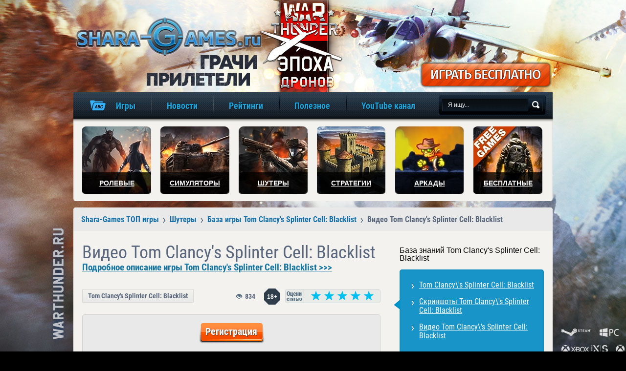

--- FILE ---
content_type: text/html
request_url: https://shara-games.ru/splinter_cell_blacklist/5936-video-tom-clancys-splinter-cell-blacklist.html
body_size: 14543
content:
<!DOCTYPE html>
<html>
<head>
        <title>Видео Tom Clancys Splinter Cell: Blacklist — обзор, трейлер, геймплей</title>
    <meta http-equiv="Content-Type" content="text/html; charset=windows-1251" />
    <meta name="description" content="Подборка видео по игре Tom Clancy's Splinter Cell: Blacklist" />        <meta property="og:title" content="Видео Tom Clancys Splinter Cell: Blacklist — обзор, трейлер, геймплей" />
        <meta property="og:type" content="website" />
        <meta property="og:url" content="https://shara-games.ru/splinter_cell_blacklist/5936-video-tom-clancys-splinter-cell-blacklist.html" />
        <meta property="og:image" content="https://shara-games.ru/templates/sharagames/images/logo.png" />
        <meta property="og:image:type" content="image/png" />
        <meta property="og:image:width" content="402" />
        <meta property="og:image:height" content="79" />
        <meta property="og:description" content="Подборка видео по игре Tom Clancy's Splinter Cell: Blacklist" />
        <meta property="og:locale" content="ru_RU" />
        <meta property="og:site_name" content="shara-games.ru" />
    <meta charset="utf-8" />
    <link rel="stylesheet" as="style" href="https://shara-games.ru/templates/sharagames/css/main.css">
	<link rel="stylesheet" as="style" href="https://shara-games.ru/templates/sharagames/css/media.css">
    <!--[if IE]> <link href="https://shara-games.ru/templates/sharagames/css/ie.css" rel="stylesheet" type="text/css"> <![endif]-->
    <meta name="viewport" content="width=device-width,initial-scale=1,maximum-scale=1,minimal-ui,user-scalable=no">
	<meta http-equiv="X-UA-Compatible" content="IE=edge" />
    <link rel="shortcut icon" type="image/x-icon" href="/favicon.ico">
    <script>
        (function(i,s,o,g,r,a,m){i['GoogleAnalyticsObject']=r;i[r]=i[r]||function(){
        (i[r].q=i[r].q||[]).push(arguments)},i[r].l=1*new Date();a=s.createElement(o),
        m=s.getElementsByTagName(o)[0];a.async=1;a.src=g;m.parentNode.insertBefore(a,m)
        })(window,document,'script','https://www.google-analytics.com/analytics.js','ga');
        ga('create', 'UA-21993370-1', 'auto');
        ga('send', 'pageview');
    </script>

    <!-- Global site tag (gtag.js) - Google Analytics -->
    <script async src="https://www.googletagmanager.com/gtag/js?id=UA-137964829-1"></script>
    <script>
        window.dataLayer = window.dataLayer || [];
        function gtag(){dataLayer.push(arguments);}
        gtag('js', new Date());

        gtag('config', 'UA-137964829-1');
    </script>
	<!--[if lte IE 10]>
        <script src="https://cdnjs.cloudflare.com/ajax/libs/flexibility/2.0.1/flexibility.js"></script>
        <script> function makeFlexibility() {flexibility(document.body)}</script>
    <![endif]-->
	<script>
		function checkIssetFlex() {
			if (typeof (makeFlexibility) === "function") makeFlexibility();
		}
	</script>
</head>
<body onload="checkIssetFlex()">
<script language="javascript" type="text/javascript">
<!--
var dle_root       = '/';
var dle_admin      = '';
var dle_skin       = 'sharagames';
var dle_wysiwyg    = 'no';
var quick_wysiwyg  = '0';
var menu_short     = 'Быстрое редактирование';
var menu_full      = 'Полное редактирование';
var menu_profile   = 'Просмотр профиля';
var menu_fnews     = 'Найти все публикации';
var menu_fcomments = 'Найти все комментарии';
var menu_send      = 'Отправить сообщение';
var menu_uedit     = 'Админцентр';
var dle_req_field  = 'Заполните все необходимые поля';
var dle_del_agree  = 'Вы действительно хотите удалить? Данное действие невозможно будет отменить';
var dle_del_news   = 'Удалить новость';
var dle_login_hash = '';
var allow_dle_delete_news   = false;
//--></script>
<script type="text/javascript" src="/engine/ajax/menu.js"></script>
<div id="h">
    <div id="lc" class="mw">
        <div id="l"><a href="/">игры онлайн бесплатно</a></div>
        <a id="branding" target="_blank" rel="nofollow" href="#"> </a>
    </div>
    <div id="mm">
        <div id="mmi" class="mw cf">
            <a  class="main-logo" href="/" title="игры онлайн, играть в игры, новые игры, популярные игры онлайн, новые онлайн игры, обзор игр"></a>
            <ul class="main-content-menu">
                <li class="i1">
                    <a href="#" title="Каталог игр по алфавиту">
                        <span class="desc-title">Игры</span><span class="mobile-title">Игры</span>
                    </a>
                    <ul class="sub-mm">
                        <li>
                            <a href="/catalog.html" class="base-games">База игр</a>
                        </li>
                        <hr>
                        <li class="games-for-features">
                            <a href="/games_for_features.html" class="base-games">Игры по особенностям</a>
                        </li>
                        <hr>
                        <li><a href="#">Игры по жанру</a><ul class="sub-sub-mm"><li><a href="https://shara-games.ru/moba/">MOBA</a></li><hr><li><a href="https://shara-games.ru/rolevye_online_igry/">RPG</a></li><hr><li><a href="https://shara-games.ru/arcade/">Аркады</a></li><hr><li><a href="https://shara-games.ru/race/">Гонки</a></li><hr><li><a href="https://shara-games.ru/priklucheniya/">Приключения</a></li><hr><li><a href="https://shara-games.ru/simulatory/">Симуляторы</a></li><hr><li><a href="https://shara-games.ru/slashers/">Слэшеры</a></li><hr><li><a href="https://shara-games.ru/strategy/">Стратегии</a></li><hr><li><a href="https://shara-games.ru/fighting/">Файтинги</a></li><hr><li><a href="https://shara-games.ru/online_shooters/">Шутеры</a></li><hr><li><a href="https://shara-games.ru/action/">Экшены</a></li></ul></li><hr><li><a href="#">Игры по режиму</a><ul class="sub-sub-mm"><li><a href="https://shara-games.ru/pve/">PvE</a></li><hr><li><a href="https://shara-games.ru/pvp/">PvP</a></li><hr><li><a href="https://shara-games.ru/coop/">Кооперативные</a></li><hr><li><a href="https://shara-games.ru/multiplayer/">Мультиплеер</a></li><hr><li><a href="https://shara-games.ru/for_two/">На двоих на одном ПК</a></li><hr><li><a href="https://shara-games.ru/singleplayer/">Одиночные</a></li><hr><li><a href="https://shara-games.ru/online/">Онлайн</a></li><hr><li><a href="https://shara-games.ru/igry_offlain/">Оффлайн</a></li><hr><li><a href="https://shara-games.ru/po_seti/">По сети</a></li></ul></li><hr><li><a href="#">Игры по платформе</a><ul class="sub-sub-mm"><li><a href="https://shara-games.ru/ipad/">Для iPad</a></li><hr><li><a href="https://shara-games.ru/iphone/">Для iPhone</a></li><hr><li><a href="https://shara-games.ru/mobile/">Для мобильных</a></li><hr><li><a href="https://shara-games.ru/igry_dlia_moshchnykh_pk/">Для мощных ПК</a></li><hr><li><a href="https://shara-games.ru/pc/">Для ПК</a></li><hr><li><a href="https://shara-games.ru/igry_dlia_slabykh_pk/">Для слабых ПК</a></li><hr><li><a href="https://shara-games.ru/igry_dlia_srednikh_pk/">Для средних ПК</a></li><hr><li><a href="https://shara-games.ru/mail_ru/">Игры Mail.Ru</a></li><hr><li><a href="https://shara-games.ru/odnoklassniki/">Игры в ОК.Ру</a></li><hr><li><a href="https://shara-games.ru/vk/">Игры ВКонтакте</a></li><hr><li><a href="https://shara-games.ru/tablet/">На планшет [Android]</a></li></ul></li><hr><li><a href="#">Игры по стране</a><ul class="sub-sub-mm"><li><a href="https://shara-games.ru/amerikanskie/">Америка</a></li><hr><li><a href="https://shara-games.ru/belorusskie/">Беларусь</a></li><hr><li><a href="https://shara-games.ru/nemetskie/">Германия</a></li><hr><li><a href="https://shara-games.ru/euro/">Европа</a></li><hr><li><a href="https://shara-games.ru/kitayskie/">Китай</a></li><hr><li><a href="https://shara-games.ru/koreyskie/">Корея</a></li><hr><li><a href="https://shara-games.ru/russkie/">Россия</a></li><hr><li><a href="https://shara-games.ru/frantsuzskie/">Франция</a></li><hr><li><a href="https://shara-games.ru/yaponskie/">Япония</a></li></ul></li><hr><li><a href="#">Игры по ОС</a><ul class="sub-sub-mm"><li><a href="https://shara-games.ru/windows_10/">Windows 10</a></li><hr><li><a href="https://shara-games.ru/windows_11/">Windows 11</a></li><hr><li><a href="https://shara-games.ru/windows_7/">Windows 7</a></li><hr><li><a href="https://shara-games.ru/windows_8/">Windows 8</a></li><hr><li><a href="https://shara-games.ru/windows_vista/">Windows Vista</a></li><hr><li><a href="https://shara-games.ru/windows_xp/">Windows XP</a></li><hr><li><a href="https://shara-games.ru/android/">Для Android</a></li><hr><li><a href="https://shara-games.ru/ios/">Для iOS</a></li><hr><li><a href="https://shara-games.ru/mac_os/">Для Mac OS</a></li><hr><li><a href="https://shara-games.ru/windows/">Для Windows</a></li></ul></li><hr><li><a href="#">Игры по году</a><ul class="sub-sub-mm"><li><a href="https://shara-games.ru/1990_e/">1990–1999</a></li><hr><li><a href="https://shara-games.ru/2000/">2000</a></li><hr><li><a href="https://shara-games.ru/2001/">2001</a></li><hr><li><a href="https://shara-games.ru/2002/">2002</a></li><hr><li><a href="https://shara-games.ru/2003/">2003</a></li><hr><li><a href="https://shara-games.ru/2004/">2004</a></li><hr><li><a href="https://shara-games.ru/2005/">2005</a></li><hr><li><a href="https://shara-games.ru/2006/">2006</a></li><hr><li><a href="https://shara-games.ru/2007/">2007</a></li><hr><li><a href="https://shara-games.ru/2008/">2008</a></li><hr><li><a href="https://shara-games.ru/2009/">2009</a></li><hr><li><a href="https://shara-games.ru/2010/">2010</a></li><hr><li><a href="https://shara-games.ru/2011/">2011</a></li><hr><li><a href="https://shara-games.ru/2012/">2012</a></li><hr><li><a href="https://shara-games.ru/2013/">2013</a></li><hr><li><a href="https://shara-games.ru/2014/">2014</a></li><hr><li><a href="https://shara-games.ru/2015/">2015</a></li><hr><li><a href="https://shara-games.ru/2016/">2016</a></li><hr><li><a href="https://shara-games.ru/2017/">2017</a></li><hr><li><a href="https://shara-games.ru/2018/">2018</a></li><hr><li><a href="https://shara-games.ru/2019/">2019</a></li><hr><li><a href="https://shara-games.ru/2020/">2020</a></li><hr><li><a href="https://shara-games.ru/2021/">2021</a></li><hr><li><a href="https://shara-games.ru/2022/">2022</a></li><hr><li><a href="https://shara-games.ru/novinki/">Новинки</a></li><hr><li><a href="https://shara-games.ru/starye/">Старые</a></li></ul></li><hr><li><a href="#">Игры по возрасту</a><ul class="sub-sub-mm"><li><a href="https://shara-games.ru/0_plus/">0+</a></li><hr><li><a href="https://shara-games.ru/12_plus/">12+</a></li><hr><li><a href="https://shara-games.ru/16_plus/">16+</a></li><hr><li><a href="https://shara-games.ru/18_plus/">18+</a></li><hr><li><a href="https://shara-games.ru/6_plus/">6+</a></li><hr><li><a href="https://shara-games.ru/dlya_vzroslyih/">Для взрослых</a></li><hr><li><a href="https://shara-games.ru/igry_dlja_detej/">Для детей</a></li></ul></li><hr><li><a href="#">Игры по типу клиента</a><ul class="sub-sub-mm"><li><a href="https://shara-games.ru/browser/">Браузерные</a></li><hr><li><a href="https://shara-games.ru/client/">Клиентские</a></li></ul></li>
                    </ul>
                </li>
                <li class="i11">
                    <a href="#" title="Новости">
                        <span class="desc-title">Новости</span><span class="mobile-title">Новости</span>
                    </a>
                    <ul class="sub-mm">
                        <li><a href="/news/">Все новости</a></li>
                        <hr>
                        <li><a href="/">Обзоры</a></li>
                        <hr>
                        <li><a href="/most_waiting/">Анонсы</a></li>
                        <hr>
                        <li><a href="/guides/">Гайды</a></li>
                        <hr>
                        <li><a href="/cosplay/">Косплеи</a></li>
                        <hr>
                        <li><a href="/humor.html">Юмор</a></li>
                        <hr>
                        <li><a href="/errors/">Ошибки</a></li>
                    </ul>
                </li>
                <li class="i11">
                    <a href="/top-rating/" title="Рейтинги">
                        <span class="desc-title">Рейтинги</span><span class="mobile-title">Рейтинги</span>
                    </a>
                </li>
                <li class="i11">
                    <a href="/poleznoe/" title="Полезное">
                        <span class="desc-title">Полезное</span><span class="mobile-title">Полезное</span>
                    </a>
                    <ul class="sub-mm">
                        <li><a href="/wiki.html">Термины игр</a></li>
                        <hr>
                        <li><a href="/password_generator.html">Генератор паролей</a></li>
                        <hr>
                        <li><a href="/nicknames_generator.html">Генератор ников</a></li>
                    </ul>
                </li>
                <li class="i11">
                    <a href="https://www.youtube.com/Shara-gamesRu?sub_confirmation=1" title="YouTube канал" target="_blank">
                        <span class="desc-title">YouTube канал</span><span class="mobile-title">YouTube канал</span>
                    </a>
                </li>
            </ul>

            <!-- top mobile menu -->

            <form id="sb" action="" method="post" onsubmit="javascript: showBusyLayer()">
                <input type="hidden" value="search" name="do" />
                <input type="hidden" value="search" name="subaction" />
                <input type="text" name="story" class="input" onfocus="if(this.value=='Я ищу...') this.value='';" onblur="if(this.value=='') this.value='Я ищу...';" value="Я ищу..." />
                <input class="b" type="image" src="https://shara-games.ru/templates/sharagames/images/spacer.gif" alt="Поиск" />
            </form>
            <div class="menu_button menu_button_body">
                <div id="nav-icon3">
                    <span></span>
                    <span></span>
                    <span></span>
                    <span></span>
                </div>
            </div>
        </div>
    </div>
    <div class="mw media-head-padding">
        <ul id="gl" class="cf">
            <li class="i1"><a href="/rolevye_online_igry/" title="Ролевые онлайн игры онлайн"><span>Ролевые</span></a></li>
            <li class="i4"><a href="/simulatory/" title="Игры-симуляторы онлайн"><span>Симуляторы</span></a></li>
            <li class="i6"><a href="/online_shooters/" title="Онлайн шутеры"><span>Шутеры</span></a></li>
            <li class="i3"><a href="/strategy/" title="Стратегии онлайн"><span>Стратегии</span></a></li>
            <li class="i2"><a href="/arcade/" title="Аркады"><span>Аркады</span></a></li>
            <li class="i5"><a href="/besplatnyie/" title="Бесплатные"><span>Бесплатные</span></a></li>
        </ul>
    </div>
</div>
<div class="mw">
    <div id="c">
        <div id="bc" class="tr5 cf" itemscope itemtype="http://schema.org/BreadcrumbList"><div itemprop="itemListElement" itemscope itemtype="http://schema.org/ListItem" class='h'><a href="https://shara-games.ru/" itemprop="item"><span itemprop="name">Shara-Games ТОП игры</span></a><meta itemprop="position" content="1" /></div><div itemprop="itemListElement" itemscope itemtype="http://schema.org/ListItem"><a href="https://shara-games.ru/online_shooters/" itemprop="item"><span itemprop="name">Шутеры</span></a><meta itemprop="position" content="2" /></div><div itemprop="itemListElement" itemscope itemtype="http://schema.org/ListItem"><a href="https://shara-games.ru/splinter_cell_blacklist/" itemprop="item"><span itemprop="name">База игры Tom Clancy's Splinter Cell: Blacklist</span></a><meta itemprop="position" content="3" /></div><div>Видео Tom Clancy's Splinter Cell: Blacklist</div></div>
        
        
        <div style="clear: both;"></div>
        
        <div class="cf">
            <div class="cl">
                <span id='dle-info'></span>
                <div class="a secondary_page" itemscope itemtype="http://schema.org/Article"> <!--itemscope itemtype="http://schema.org/Product" -->
    <!--meta itemprop="applicationCategory" content="Game" /-->
    <h1 itemprop="name">Видео Tom Clancy's Splinter Cell: Blacklist</h1>
	<meta itemprop="headline" content="Видео Tom Clancy's Splinter Cell: Blacklist"/>
	<meta itemprop="author" content="Gamer"/>
	<div itemprop="publisher" itemScope="" itemtype="http://schema.org/Organization" style="display:none; visibility: hidden">
		<span itemprop="name">Shara-games.ru</span>
        <div itemprop="logo" itemscope="" itemtype="https://schema.org/ImageObject">
        	<img src="https://shara-games.ru/templates/sharagames/images/logo.png" itemprop="url">
        </div>
	</div>
	<img src="#" style="display:none; visibility: hidden; " itemprop="image" />
	<meta itemprop="datePublished" content="2019-01-26 17:17:23"/>
    <a href="https://shara-games.ru/splinter_cell_blacklist/5931-tom-clancys-splinter-cell-blacklist.html" title="Tom Clancy's Splinter Cell: Blacklist" class="link_mainpage">Подробное описание игры Tom Clancy's Splinter Cell: Blacklist >>> </a>
    <div class="ti cf tig">
        <a href="https://shara-games.ru/splinter_cell_blacklist/" title="Tom Clancy's Splinter Cell: Blacklist">Tom Clancy's Splinter Cell: Blacklist</a>
        <div class="tir">
        
	<div class="rateit" data-rateit-id="5936" data-rateit-resetable="false" data-rateit-step="1" data-rateit-starwidth="27" data-rateit-starheight="23" data-rateit-value="5"></div>

        </div>
    <div class='ar'>
			             <span class='ari ar18'>18+</span>
						 <span class='desc'>
						     <span class='desci'>Игра запрещённая для распространения среди детей</span>
						</span>
						</div>
        <div class="tiv">834 <span class="desc"><span class="desci">количество просмотров</span></span></div>
    </div>
    <div class="grc d basecont">
        <noindex><div class="btcc">
        <a class="btn btnl btnlo" href="/go/index.php?game_id=927&link_type=1" rel="nofollow" title="Игра Tom Clancy's Splinter Cell: Blacklist откроется в новом окне" target="_blank">Регистрация</a>
    </div></noindex>
    <div id="news-id-5936" itemprop="description">Подборка видео по игре Tom Clancy's Splinter Cell: Blacklist. В этих роликах мы можете ознакомиться с Splinter Cell: Blacklist, понять основные фишки и геймплей, с которым вам придётся столкнуться. Все видео, от трейлера и обзора до прохождения самых миссий.<br /><h2>Обзор  Tom Clancy's Splinter Cell: Blacklist</h2><br /><div class="video_obj"><iframe type="text/html" width="480" height="295" src="https://www.youtube.com/embed/WMWCJwFaUh4" frameborder="0" allowfullscreen="allowfullscreen"></iframe></div><br /><h2>Трейлер Tom Clancy's Splinter Cell: Blacklist</h2><br /><div class="video_obj"><iframe type="text/html" width="480" height="295" src="https://www.youtube.com/embed/zU5zqExH87o" frameborder="0" allowfullscreen="allowfullscreen"></iframe></div><br /><h2>Трейлер. Дубляж. Tom Clancy's Splinter Cell</h2><br /><div class="video_obj"><iframe type="text/html" width="480" height="295" src="https://www.youtube.com/embed/g2W3UXq8yeY" frameborder="0" allowfullscreen="allowfullscreen"></iframe></div><br /><h2>Геймплей Tom Clancy's Splinter Cell: Blacklist</h2><br /><div class="video_obj"><iframe type="text/html" width="480" height="295" src="https://www.youtube.com/embed/KJSMzlNvJpY" frameborder="0" allowfullscreen="allowfullscreen"></iframe></div><br /><h2>Стрим Tom Clancy's Splinter Cell: Blacklist</h2><br /><div class="video_obj"><iframe type="text/html" width="480" height="295" src="https://www.youtube.com/embed/HVi-_m509Uk" frameborder="0" allowfullscreen="allowfullscreen"></iframe></div><br />обзор Tom Clancy's Splinter Cell: Blacklist<br /><div class="video_obj"><iframe type="text/html" width="480" height="295" src="https://www.youtube.com/embed/2tFynx74lnk" frameborder="0" allowfullscreen="allowfullscreen"></iframe></div></div>

        <div class="db">
            <div class="dbi">
                <div class="dbt">База знаний вам поможет ознакомится с этапами и тонкостями прохождения Tom Clancy's Splinter Cell: Blacklist</div>
                <a href="https://shara-games.ru/splinter_cell_blacklist/" title="Tom Clancy's Splinter Cell: BlacklistБаза знаний">База знаний</a>
            </div>
        </div>
        <noindex><div class="sp">
            <div class="spi">
                <a href="/go/index.php?game_id=927&link_type=1" target="_blank" rel="nofollow"  class="btn btnh btnho" title="Играть Tom Clancy's Splinter Cell: Blacklist"><span class="spbs">Начать игру</span></a>
            </div>
        </div></noindex>
    </div>
</div>
<!--<a href="https://shara-games.ru/splinter_cell_blacklist/5936-video-tom-clancys-splinter-cell-blacklist.html">Комментарии ()</a>   -->
<div id="revievs" class="grc d basecont"><span id='dle-ajax-comments' class='cbox'></span>
<form  method="post" name="dle-comments-form" id="dle-comments-form" action="/splinter_cell_blacklist/5936-video-tom-clancys-splinter-cell-blacklist.html"><h3>Добавление комментария</h3>

    <div class="fr cf">
        <label for="name">Имя:</label>
        <div class="frc">
            <input type="text" name="name" value="" id="name">
        </div>
    </div>
    <div class="fr cf">
        <label for="mail">E-mail:</label>
        <div class="frc">
            <input type="text" name="mail" value="" id="mail">
        </div>
    </div>

<div class="fr"><div class="frc">

	<SCRIPT type=text/javascript>
<!--
var text_enter_url       = "Введите полный URL ссылки";
var text_enter_page      = "Введите номер страницы";
var text_enter_url_name  = "Введите название сайта";
var text_enter_page_name = "Введите описание ссылки";
var text_enter_image    = "Введите полный URL изображения";
var text_enter_email    = "Введите e-mail адрес";
var text_code           = "Использование: [CODE] Здесь Ваш код.. [/CODE]";
var text_quote          = "Использование: [QUOTE] Здесь Ваша Цитата.. [/QUOTE]";
var error_no_url        = "Вы должны ввести URL";
var error_no_title      = "Вы должны ввести название";
var error_no_email      = "Вы должны ввести e-mail адрес";
var prompt_start        = "Введите текст для форматирования";
var img_title   		= "Введите по какому краю выравнивать картинку (left, center, right)";
var email_title  	    = "Введите описание ссылки (необязательно)";
var text_pages  	    = "Страница";
var image_align  	    = "left";

var selField  = "comments";
var fombj    = document.getElementById( 'dle-comments-form' );

function image_upload()
{

window.open('https://shara-games.ru/engine/images.php?area=' + selField + '&add_id=', '_Addimage', 'toolbar=0,location=0,status=0, left=0, top=0, menubar=0,scrollbars=yes,resizable=0,width=640,height=550');    

}
-->
</SCRIPT>
<script type="text/javascript" src="https://shara-games.ru/engine/ajax/bbcodes.js"></script>
<div class="comment_bar" style="width:460px; overflow: hidden; height:25px; border:1px solid #BBB; background-image:url('https://shara-games.ru/templates/sharagames/bbcodes/bg.gif')">
<div id="b_b" class="editor_button" onclick="simpletag('b')"><img title="Полужирный" src="https://shara-games.ru/templates/sharagames/bbcodes/b.gif" width="23" height="25" border="0" alt="" /></div>
<div id="b_i" class="editor_button" onclick="simpletag('i')"><img title="Наклонный текст" src="https://shara-games.ru/templates/sharagames/bbcodes/i.gif" width="23" height="25" border="0" alt="" /></div>
<div id="b_u" class="editor_button" onclick="simpletag('u')"><img title="Подчеркнутый текст" src="https://shara-games.ru/templates/sharagames/bbcodes/u.gif" width="23" height="25" border="0" alt="" /></div>
<div id="b_s" class="editor_button" onclick="simpletag('s')"><img title="Зачеркнутый текст" src="https://shara-games.ru/templates/sharagames/bbcodes/s.gif" width="23" height="25" border="0" alt="" /></div>
<div class="editor_button"><img src="https://shara-games.ru/templates/sharagames/bbcodes/brkspace.gif" width="5" height="25" border="0" alt="" /></div>
<div id="b_left" class="editor_button" onclick="simpletag('left')"><img title="Выравнивание по левому краю" src="https://shara-games.ru/templates/sharagames/bbcodes/l.gif" width="23" height="25" border="0" alt="" /></div>
<div id="b_center" class="editor_button" onclick="simpletag('center')"><img title="По центру" src="https://shara-games.ru/templates/sharagames/bbcodes/c.gif" width="23" height="25" border="0" alt="" /></div>
<div id="b_right" class="editor_button" onclick="simpletag('right')"><img title="Выравнивание по правому краю" src="https://shara-games.ru/templates/sharagames/bbcodes/r.gif" width="23" height="25" border="0" alt="" /></div>
<div class="editor_button"><img src="https://shara-games.ru/templates/sharagames/bbcodes/brkspace.gif" width="5" height="25" border="0" alt="" /></div>
<div id="b_emo" class="editor_button"  onclick="ins_emo();"><img title="Вставка смайликов" src="https://shara-games.ru/templates/sharagames/bbcodes/emo.gif" width="23" height="25" border="0" alt="" /></div>

<div class="editor_button" onclick=tag_image()><img title="Картинка" src="https://shara-games.ru/templates/sharagames/bbcodes/image.gif" width="23" height="25" border="0" alt="" /></div>
<div id="b_color" class="editor_button" onclick="ins_color();"><img src="https://shara-games.ru/templates/sharagames/bbcodes/color.gif" width="23" height="25" border="0" alt="" /></div>
<div class="editor_button"><img src="https://shara-games.ru/templates/sharagames/bbcodes/brkspace.gif" width="5" height="25" border="0" alt="" /></div>
<div id="b_hide" class="editor_button" onclick="simpletag('hide')"><img title="Скрытый текст" src="https://shara-games.ru/templates/sharagames/bbcodes/hide.gif" width="23" height="25" border="0" alt="" /></div>
<div id="b_quote" class="editor_button" onclick="simpletag('quote')"><img title="Вставка цитаты" src="https://shara-games.ru/templates/sharagames/bbcodes/quote.gif" width="23" height="25" border="0" alt="" /></div>
<div class="editor_button" onclick="translit()"><img title="Преобразовать выбранный текст из транслитерации в кириллицу" src="https://shara-games.ru/templates/sharagames/bbcodes/translit.gif" width="23" height="25" border="0" alt="" /></div>
<div id="b_spoiler" class="editor_button" onclick="simpletag('spoiler')"><img src="https://shara-games.ru/templates/sharagames/bbcodes/spoiler.gif" width="23" height="25" border="0" alt="" /></div>
</div>
<iframe width="154" height="104" id="cp" src="https://shara-games.ru/templates/sharagames/bbcodes/color.html" frameborder="0" vspace="0" hspace="0" marginwidth="0" marginheight="0" scrolling="no" style="visibility:hidden; display: none; position: absolute;"></iframe>
<div id="dle_emo" style="visibility:hidden; display: none; position: absolute; width:450px; height: 280px; overflow: auto; border: 1px solid #BBB; background:#E9E8F2;filter: alpha(opacity=95, enabled=1) progid:DXImageTransform.Microsoft.Shadow(color=#CACACA,direction=135,strength=3);"><table cellpadding="0" cellspacing="0" border="0" width="120"><tr><td style="padding:1px;" align="center"><a href="#" onClick="dle_smiley(':smile:'); return false;"><img style="border: none;" alt="smile" src="/engine/data/emoticons/smile.gif" /></a></td><td style="padding:1px;" align="center"><a href="#" onClick="dle_smiley(':biggrin:'); return false;"><img style="border: none;" alt="biggrin" src="/engine/data/emoticons/biggrin.gif" /></a></td><td style="padding:1px;" align="center"><a href="#" onClick="dle_smiley(':blum:'); return false;"><img style="border: none;" alt="blum" src="/engine/data/emoticons/blum.gif" /></a></td><td style="padding:1px;" align="center"><a href="#" onClick="dle_smiley(':wink:'); return false;"><img style="border: none;" alt="wink" src="/engine/data/emoticons/wink.gif" /></a></td><td style="padding:1px;" align="center"><a href="#" onClick="dle_smiley(':d_teddy:'); return false;"><img style="border: none;" alt="d_teddy" src="/engine/data/emoticons/d_teddy.gif" /></a></td><td style="padding:1px;" align="center"><a href="#" onClick="dle_smiley(':cool:'); return false;"><img style="border: none;" alt="cool" src="/engine/data/emoticons/cool.gif" /></a></td><td style="padding:1px;" align="center"><a href="#" onClick="dle_smiley(':cray:'); return false;"><img style="border: none;" alt="cray" src="/engine/data/emoticons/cray.gif" /></a></td><td style="padding:1px;" align="center"><a href="#" onClick="dle_smiley(':crazy:'); return false;"><img style="border: none;" alt="crazy" src="/engine/data/emoticons/crazy.gif" /></a></td><td style="padding:1px;" align="center"><a href="#" onClick="dle_smiley(':diablo:'); return false;"><img style="border: none;" alt="diablo" src="/engine/data/emoticons/diablo.gif" /></a></td></tr><tr><td style="padding:1px;" align="center"><a href="#" onClick="dle_smiley(':dance:'); return false;"><img style="border: none;" alt="dance" src="/engine/data/emoticons/dance.gif" /></a></td><td style="padding:1px;" align="center"><a href="#" onClick="dle_smiley(':give_ros:'); return false;"><img style="border: none;" alt="give_ros" src="/engine/data/emoticons/give_ros.gif" /></a></td><td style="padding:1px;" align="center"><a href="#" onClick="dle_smiley(':girl_ang:'); return false;"><img style="border: none;" alt="girl_ang" src="/engine/data/emoticons/girl_ang.gif" /></a></td><td style="padding:1px;" align="center"><a href="#" onClick="dle_smiley(':girl_cray:'); return false;"><img style="border: none;" alt="girl_cray" src="/engine/data/emoticons/girl_cray.gif" /></a></td><td style="padding:1px;" align="center"><a href="#" onClick="dle_smiley(':dash:'); return false;"><img style="border: none;" alt="dash" src="/engine/data/emoticons/dash.gif" /></a></td><td style="padding:1px;" align="center"><a href="#" onClick="dle_smiley(':air_kiss:'); return false;"><img style="border: none;" alt="air_kiss" src="/engine/data/emoticons/air_kiss.gif" /></a></td><td style="padding:1px;" align="center"><a href="#" onClick="dle_smiley(':girl_smi:'); return false;"><img style="border: none;" alt="girl_smi" src="/engine/data/emoticons/girl_smi.gif" /></a></td><td style="padding:1px;" align="center"><a href="#" onClick="dle_smiley(':friends:'); return false;"><img style="border: none;" alt="friends" src="/engine/data/emoticons/friends.gif" /></a></td><td style="padding:1px;" align="center"><a href="#" onClick="dle_smiley(':bad:'); return false;"><img style="border: none;" alt="bad" src="/engine/data/emoticons/bad.gif" /></a></td></tr><tr><td style="padding:1px;" align="center"><a href="#" onClick="dle_smiley(':blush:'); return false;"><img style="border: none;" alt="blush" src="/engine/data/emoticons/blush.gif" /></a></td><td style="padding:1px;" align="center"><a href="#" onClick="dle_smiley(':music:'); return false;"><img style="border: none;" alt="music" src="/engine/data/emoticons/music.gif" /></a></td><td style="padding:1px;" align="center"><a href="#" onClick="dle_smiley(':boredom:'); return false;"><img style="border: none;" alt="boredom" src="/engine/data/emoticons/boredom.gif" /></a></td><td style="padding:1px;" align="center"><a href="#" onClick="dle_smiley(':help:'); return false;"><img style="border: none;" alt="help" src="/engine/data/emoticons/help.gif" /></a></td><td style="padding:1px;" align="center"><a href="#" onClick="dle_smiley(':wizard:'); return false;"><img style="border: none;" alt="wizard" src="/engine/data/emoticons/wizard.gif" /></a></td><td style="padding:1px;" align="center"><a href="#" onClick="dle_smiley(':bye:'); return false;"><img style="border: none;" alt="bye" src="/engine/data/emoticons/bye.gif" /></a></td><td style="padding:1px;" align="center"><a href="#" onClick="dle_smiley(':drinks:'); return false;"><img style="border: none;" alt="drinks" src="/engine/data/emoticons/drinks.gif" /></a></td><td style="padding:1px;" align="center"><a href="#" onClick="dle_smiley(':empathy:'); return false;"><img style="border: none;" alt="empathy" src="/engine/data/emoticons/empathy.gif" /></a></td><td style="padding:1px;" align="center"><a href="#" onClick="dle_smiley(':gamer:'); return false;"><img style="border: none;" alt="gamer" src="/engine/data/emoticons/gamer.gif" /></a></td></tr><tr><td style="padding:1px;" align="center"><a href="#" onClick="dle_smiley(':give_hea:'); return false;"><img style="border: none;" alt="give_hea" src="/engine/data/emoticons/give_hea.gif" /></a></td><td style="padding:1px;" align="center"><a href="#" onClick="dle_smiley(':girl_in_love:'); return false;"><img style="border: none;" alt="girl_in_love" src="/engine/data/emoticons/girl_in_love.gif" /></a></td><td style="padding:1px;" align="center"><a href="#" onClick="dle_smiley(':negative:'); return false;"><img style="border: none;" alt="negative" src="/engine/data/emoticons/negative.gif" /></a></td><td style="padding:1px;" align="center"><a href="#" onClick="dle_smiley(':greeting:'); return false;"><img style="border: none;" alt="greeting" src="/engine/data/emoticons/greeting.gif" /></a></td><td style="padding:1px;" align="center"><a href="#" onClick="dle_smiley(':hang:'); return false;"><img style="border: none;" alt="hang" src="/engine/data/emoticons/hang.gif" /></a></td><td style="padding:1px;" align="center"><a href="#" onClick="dle_smiley(':hi:'); return false;"><img style="border: none;" alt="hi" src="/engine/data/emoticons/hi.gif" /></a></td><td style="padding:1px;" align="center"><a href="#" onClick="dle_smiley(':i_am_so_:'); return false;"><img style="border: none;" alt="i_am_so_" src="/engine/data/emoticons/i_am_so_.gif" /></a></td><td style="padding:1px;" align="center"><a href="#" onClick="dle_smiley(':ireful:'); return false;"><img style="border: none;" alt="ireful" src="/engine/data/emoticons/ireful.gif" /></a></td><td style="padding:1px;" align="center"><a href="#" onClick="dle_smiley(':kiss:'); return false;"><img style="border: none;" alt="kiss" src="/engine/data/emoticons/kiss.gif" /></a></td></tr><tr><td style="padding:1px;" align="center"><a href="#" onClick="dle_smiley(':lol:'); return false;"><img style="border: none;" alt="lol" src="/engine/data/emoticons/lol.gif" /></a></td><td style="padding:1px;" align="center"><a href="#" onClick="dle_smiley(':man_in_l:'); return false;"><img style="border: none;" alt="man_in_l" src="/engine/data/emoticons/man_in_l.gif" /></a></td><td style="padding:1px;" align="center"><a href="#" onClick="dle_smiley(':mocking:'); return false;"><img style="border: none;" alt="mocking" src="/engine/data/emoticons/mocking.gif" /></a></td><td style="padding:1px;" align="center"><a href="#" onClick="dle_smiley(':morning:'); return false;"><img style="border: none;" alt="morning" src="/engine/data/emoticons/morning.gif" /></a></td><td style="padding:1px;" align="center"><a href="#" onClick="dle_smiley(':girl_witch:'); return false;"><img style="border: none;" alt="girl_witch" src="/engine/data/emoticons/girl_witch.gif" /></a></td><td style="padding:1px;" align="center"><a href="#" onClick="dle_smiley(':l_good_luck:'); return false;"><img style="border: none;" alt="l_good_luck" src="/engine/data/emoticons/l_good_luck.gif" /></a></td><td style="padding:1px;" align="center"><a href="#" onClick="dle_smiley(':pardon:'); return false;"><img style="border: none;" alt="pardon" src="/engine/data/emoticons/pardon.gif" /></a></td><td style="padding:1px;" align="center"><a href="#" onClick="dle_smiley(':russian_:'); return false;"><img style="border: none;" alt="russian_" src="/engine/data/emoticons/russian_.gif" /></a></td><td style="padding:1px;" align="center"><a href="#" onClick="dle_smiley(':sad:'); return false;"><img style="border: none;" alt="sad" src="/engine/data/emoticons/sad.gif" /></a></td></tr><tr><td style="padding:1px;" align="center"><a href="#" onClick="dle_smiley(':sarcasti:'); return false;"><img style="border: none;" alt="sarcasti" src="/engine/data/emoticons/sarcasti.gif" /></a></td><td style="padding:1px;" align="center"><a href="#" onClick="dle_smiley(':scratch_:'); return false;"><img style="border: none;" alt="scratch_" src="/engine/data/emoticons/scratch_.gif" /></a></td><td style="padding:1px;" align="center"><a href="#" onClick="dle_smiley(':shok:'); return false;"><img style="border: none;" alt="shok" src="/engine/data/emoticons/shok.gif" /></a></td><td style="padding:1px;" align="center"><a href="#" onClick="dle_smiley(':shout:'); return false;"><img style="border: none;" alt="shout" src="/engine/data/emoticons/shout.gif" /></a></td><td style="padding:1px;" align="center"><a href="#" onClick="dle_smiley(':sorry:'); return false;"><img style="border: none;" alt="sorry" src="/engine/data/emoticons/sorry.gif" /></a></td><td style="padding:1px;" align="center"><a href="#" onClick="dle_smiley(':girl_werewolf:'); return false;"><img style="border: none;" alt="girl_werewolf" src="/engine/data/emoticons/girl_werewolf.gif" /></a></td><td style="padding:1px;" align="center"><a href="#" onClick="dle_smiley(':wacko:'); return false;"><img style="border: none;" alt="wacko" src="/engine/data/emoticons/wacko.gif" /></a></td><td style="padding:1px;" align="center"><a href="#" onClick="dle_smiley(':girl_dance:'); return false;"><img style="border: none;" alt="girl_dance" src="/engine/data/emoticons/girl_dance.gif" /></a></td><td style="padding:1px;" align="center"><a href="#" onClick="dle_smiley(':yahoo:'); return false;"><img style="border: none;" alt="yahoo" src="/engine/data/emoticons/yahoo.gif" /></a></td></tr><tr><td style="padding:1px;" align="center"><a href="#" onClick="dle_smiley(':yes:'); return false;"><img style="border: none;" alt="yes" src="/engine/data/emoticons/yes.gif" /></a></td><td style="padding:1px;" align="center"><a href="#" onClick="dle_smiley(':nea:'); return false;"><img style="border: none;" alt="nea" src="/engine/data/emoticons/nea.gif" /></a></td><td style="padding:1px;" align="center"><a href="#" onClick="dle_smiley(':unknown:'); return false;"><img style="border: none;" alt="unknown" src="/engine/data/emoticons/unknown.gif" /></a></td><td style="padding:1px;" align="center"><a href="#" onClick="dle_smiley(':bomb:'); return false;"><img style="border: none;" alt="bomb" src="/engine/data/emoticons/bomb.gif" /></a></td><td style="padding:1px;" align="center"><a href="#" onClick="dle_smiley(':butcher:'); return false;"><img style="border: none;" alt="butcher" src="/engine/data/emoticons/butcher.gif" /></a></td><td style="padding:1px;" align="center"><a href="#" onClick="dle_smiley(':dwarf:'); return false;"><img style="border: none;" alt="dwarf" src="/engine/data/emoticons/dwarf.gif" /></a></td><td style="padding:1px;" align="center"><a href="#" onClick="dle_smiley(':elf:'); return false;"><img style="border: none;" alt="elf" src="/engine/data/emoticons/elf.gif" /></a></td><td style="padding:1px;" align="center"><a href="#" onClick="dle_smiley(':orc:'); return false;"><img style="border: none;" alt="orc" src="/engine/data/emoticons/orc.gif" /></a></td><td style="padding:1px;" align="center"><a href="#" onClick="dle_smiley(':paladin:'); return false;"><img style="border: none;" alt="paladin" src="/engine/data/emoticons/paladin.gif" /></a></td></tr><tr></tr></table></div>


        <textarea name="comments" id="comments" onclick="setNewField(this.name, document.getElementById( 'dle-comments-form' ))"></textarea>

</div></div>
<div class="fr">
    <div class="frc cf">
        
        <div class="vcc">
            <div class="vci">
                <span id="dle-captcha"><img src="/engine/modules/antibot.php" alt="Включите эту картинку для отображения кода безопасности" border="0" alt="" /><a onclick="reload(); return false;" href="#">обновить</a></span>
            </div>
            <div class="vcin">
                <label for="sec_code">Введите код</label>
                <input type="text" name="sec_code" class="com_inp" id="sec_code" />
            </div>
        </div>
        
        <div class="bc">
            <input class="btn btnm btnmb" value="Отправить" type="submit" name="submit" onclick="doAddComments();return false;">
        </div>
    </div>
</div>

		<input type="hidden" name="subaction" value="addcomment" />
		<input type="hidden" name="post_id" id="post_id" value="5936" /></form></div><script language='JavaScript' type="text/javascript">
function reload () {
	var rndval = new Date().getTime();
	document.getElementById('dle-captcha').innerHTML = '<img src="/engine/modules/antibot.php?rndval=' + rndval + '" border="0" width="120" height="50" alt="" /><a onclick="reload(); return false;" href="#">обновить</a>';
};
</script>
            </div>
            <div class="cr">
                
                
            <div class="trb crb al">
            <!--<h3 class="bh">Игра Tom Clancy's Splinter Cell: Blacklist</h3>-->
            <h3 class="know-base">База знаний Tom Clancy's Splinter Cell: Blacklist</h3>
            <ul>
            
               <li><a href="https://shara-games.ru/splinter_cell_blacklist/5931-tom-clancys-splinter-cell-blacklist.html" title="Tom Clancy\'s Splinter Cell: Blacklist">Tom Clancy\'s Splinter Cell: Blacklist</a></li>
               <li><a href="https://shara-games.ru/splinter_cell_blacklist/5935-skrinshoty-tom-clancys-splinter-cell-blacklist.html" title="Скриншоты Tom Clancy\'s Splinter Cell: Blacklist">Скриншоты Tom Clancy\'s Splinter Cell: Blacklist</a></li>
               <li><a href="https://shara-games.ru/splinter_cell_blacklist/5936-video-tom-clancys-splinter-cell-blacklist.html" title="Видео Tom Clancy\'s Splinter Cell: Blacklist">Видео Tom Clancy\'s Splinter Cell: Blacklist</a></li>
            </ul>
            </div>
                <div class="top crb">
                    <div class="h cf">
                        <!--<span class="bh">ТОП 5</span>-->
                        <span>ТОП 5</span>
                        <span class="sh"><!--     // <a href="#">Весь рейтинг</a> --></span>
                    </div>
                    <ul>
                        <li class="d">
                            <div class="p"><span class="t5">1</span></div>
                            <a href="/raid_shadow_legends/6430-raid-shadow-legends.html" class="img"><img src="/images/promo/1-raid-shadow-legends.jpg" width="110" height="58" alt="Raid: Shadow Legends"/></a>
                            <a class="t" href="/raid_shadow_legends/6430-raid-shadow-legends.html">Raid: Shadow Legends</a>
                            <span class="r">9.4</span>
                        </li>
                        <li>
                            <div class="p"><span class="t5">2</span></div>
                            <a href="/war_thunder/2101-war-thunder.html" class="img"><img src="/images/promo/2-war-thunder.jpg" width="110" height="58" alt="War Thunder"/></a>
                            <a class="t" href="/war_thunder/2101-war-thunder.html">War Thunder</a>
                            <span class="r">8.8</span>
                        </li>
                        <li class="d">
                            <div class="p"><span class="t5">3</span></div>
                            <a href="/mir_tankov/6977-mir-tankov.html" class="img"><img src="/images/promo/3-mir-tankov.jpg" width="110" height="58" alt="Мир танков"/></a>
                            <a class="t" href="/mir_tankov/6977-mir-tankov.html">Мир танков</a>
                            <span class="r">7.4</span>
                        </li>
                        <li>
                            <div class="p"><span class="t5">4</span></div>
                            <a href="/mech_arena/6974-mech-arena.html" class="img"><img src="/images/promo/4-mech-arena-2.jpg" width="110" height="58" alt="Mech Arena"/></a>
                            <a class="t" href="/mech_arena/6974-mech-arena.html">Mech Arena</a>
                            <span class="r">7.1</span>
                        </li>
                        <li class="d">
                            <div class="p"><span class="t5">5</span></div>
                            <a href="/mir_korabley/6983-mir-korablej.html" rel="nofollow" target="_blank" class="img"><img src="/images/promo/5-mir-korablei.jpg" width="110" height="58" alt="Мир кораблей"/></a>
                            <a class="t" rel="nofollow" target="_blank" href="/mir_korabley/6983-mir-korablej.html">Мир кораблей</a>
                            <span class="r">6.2</span>
                        </li>
                    </ul>
                </div>
                <div style="margin-bottom: 36px;"><h3>СВЕЖЕЕ ВИДЕО</h3><div class="sg_video"><a class="sg_video__link" href="https://youtu.be/J6uObYpRsHE"><picture><img class="sg_video__media" src="https://i.ytimg.com/vi/J6uObYpRsHE/mqdefault.jpg" alt="РђРЎРЎРђРЎРРќ РІ Р РµР№Рґ РЁР°РґРѕСѓ Р›РµРіРµРЅРґСЃрџ’Ђ РџСЂРѕРјРѕРєРѕРґС‹ Raid Shadow LegendsрџЋЃ 2026" loading="lazy"></picture></a><button class="sg_video__button" aria-label="Watch video"><svg width="68" height="48" viewBox="0 0 68 48"><path class="sg_video__button-shape" d="M66.52,7.74c-0.78-2.93-2.49-5.41-5.42-6.19C55.79,.13,34,0,34,0S12.21,.13,6.9,1.55 C3.97,2.33,2.27,4.81,1.48,7.74C0.06,13.05,0,24,0,24s0.06,10.95,1.48,16.26c0.78,2.93,2.49,5.41,5.42,6.19 C12.21,47.87,34,48,34,48s21.79-0.13,27.1-1.55c2.93-0.78,4.64-3.26,5.42-6.19C67.94,34.95,68,24,68,24S67.94,13.05,66.52,7.74z"></path><path class="sg_video__button-icon" d="M 45,24 27,14 27,34"></path></svg></button></div><div class="sg_video"><a class="sg_video__link" href="https://youtu.be/t_vofrJBvpI"><picture><img class="sg_video__media" src="https://i.ytimg.com/vi/t_vofrJBvpI/mqdefault.jpg" alt="Р›Р•Р“Р•РќР”РђР РќР«Р™ РђСЃСЃР°СЃСЃРёРЅ РІ Р РµР№Рґрџ± Р“Р°Р№Рґ + Raid Shadow Legends РџСЂРѕРјРѕРєРѕРґС‹рџ—ЎпёЏ2026" loading="lazy"></picture></a><button class="sg_video__button" aria-label="Watch video"><svg width="68" height="48" viewBox="0 0 68 48"><path class="sg_video__button-shape" d="M66.52,7.74c-0.78-2.93-2.49-5.41-5.42-6.19C55.79,.13,34,0,34,0S12.21,.13,6.9,1.55 C3.97,2.33,2.27,4.81,1.48,7.74C0.06,13.05,0,24,0,24s0.06,10.95,1.48,16.26c0.78,2.93,2.49,5.41,5.42,6.19 C12.21,47.87,34,48,34,48s21.79-0.13,27.1-1.55c2.93-0.78,4.64-3.26,5.42-6.19C67.94,34.95,68,24,68,24S67.94,13.05,66.52,7.74z"></path><path class="sg_video__button-icon" d="M 45,24 27,14 27,34"></path></svg></button></div><div class="youtube-more"><div class="youtube-more-logo"></div><div class="youtube-more-info"><a href="https://www.youtube.com/Shara-gamesRu?sub_confirmation=1">Смотрите больше на нашем канале</a></div></div></div>
                <script language="javascript" type="text/javascript">
<!--
function doVote( event ){

    var frm = document.vote;
	var vote_check = '';

    for (var i=0; i < frm.elements.length; i++) {
        var elmnt = frm.elements[i];
        if (elmnt.type=='radio') {
            if(elmnt.checked == true){ vote_check = elmnt.value; break;}
        }
    }

	var ajax = new dle_ajax();
	ajax.onShow ('');
	var varsString = "";
	ajax.setVar("vote_id", "4" );
	ajax.setVar("vote_action", event);
	ajax.setVar("vote_check", vote_check);
	ajax.setVar("vote_skin", "sharagames");
	ajax.requestFile = dle_root + "engine/ajax/vote.php";
	ajax.method = 'GET';
	ajax.element = 'vote-layer';
	ajax.sendAJAX(varsString);
}
//-->
</script><div id='vote-layer'><div class="crb vt">
    <div class="vti">
        <div class="vth">Какая ваша любимая онлайн-игра?</div>
        
            <div class="btc">
                <form method="post" name="vote" class="vtc" action=""><ul><li><input name="vote_check" id="vote_0" type="radio" checked="checked" value="0" /> <label for="vote_0">Игры трилогии World of...</label></li><li><input name="vote_check" id="vote_1" type="radio"  value="1" /> <label for="vote_1">Warface</label></li><li><input name="vote_check" id="vote_2" type="radio"  value="2" /> <label for="vote_2">Lineage 2</label></li><li><input name="vote_check" id="vote_3" type="radio"  value="3" /> <label for="vote_3">Black Desert Online</label></li><li><input name="vote_check" id="vote_4" type="radio"  value="4" /> <label for="vote_4">Neverwinter</label></li><li><input name="vote_check" id="vote_5" type="radio"  value="5" /> <label for="vote_5">War Thunder</label></li><li><input name="vote_check" id="vote_6" type="radio"  value="6" /> <label for="vote_6">Crossout</label></li><li><input name="vote_check" id="vote_7" type="radio"  value="7" /> <label for="vote_7">Fortnite</label></li><li><input name="vote_check" id="vote_8" type="radio"  value="8" /> <label for="vote_8">Star Conflict</label></li></ul>
                        <input type="hidden" name="vote_action" value="vote" />
                        <input type="hidden" name="vote_id" id="vote_id" value="1" />
                        <input type="submit" onclick="doVote('vote'); return false;" class="btn btnm btnmb" value="Голосовать" />
                </form>
                <form method="post" name="vote_result" action="">
                        <input type="hidden" name="vote_action" value="results" />
                        <input type="hidden" name="vote_id" value="1" />
                        <input class="btn btnm btnmg" type="submit" onclick="doVote('results'); return false;" value="Результаты" title="Результаты" />

                </form>
            </div>
        
        
    </div>
</div></div>
            </div>
        </div>
        
        
        <div id="bi" class="cf">
            <div class="bil top">
                <span class="bh">ТОП 11 онлайн игр</span>
                <ul>
                    <li class="d">
                        <span class="p">1.</span>
                        <a class="t" href="/raid_shadow_legends/6430-raid-shadow-legends.html">RAID: Shadow Legends</a>
                        <span class="r">9.6</span>
                    </li>
                    <li>
                        <span class="p">2.</span>
                        <a class="t" href="/war_thunder/2101-war-thunder.html">War Thunder</a>
                        <span class="r">9.3</span>
                    </li>
                    <li class="d">
                        <span class="p">3.</span>
                        <a class="t" href="/mir_tankov/6977-mir-tankov.html">Мир танков</a>
                        <span class="r">8.8</span>
                    </li>
                    <li>
                        <span class="p">4.</span>
                        <a class="t" href="/crossout/5290-crossout.html">Crossout</a>
                        <span class="r">8.7</span>
                    </li>
                    <li class="d">
                        <span class="p">5.</span>
                        <a class="t" href="/mech_arena/6974-mech-arena.html">Mech Arena</a>
                        <span class="r">8.6</span>
                    </li>
                    <li>
                        <span class="p">6.</span>
                        <a class="t" href="/warface/2905-warface.html">Warface</a>
                        <span class="r">8.5</span>
                    </li>
                    <li class="d">
                        <span class="p">7.</span>
                        <a class="t" href="/mir_korabley/6983-mir-korablej.html">Мир кораблей</a>
                        <span class="r">8.2</span>
                    </li>
                    <li>
                        <span class="p">8.</span>
                        <a class="t" href="/stalcraft/6967-stalcraft.html">Stalcraft</a>
                        <span class="r">7.9</span>
                    </li>
                    <li class="d">
                        <span class="p">9.</span>
                        <a class="t" href="/caliber/6538-kalibr.html">Калибр</a>
                        <span class="r">7.8</span>
                    </li>
                    <li>
                        <span class="p">10.</span>
                        <a class="t" href="/enlisted/6806-enlisted.html">Enlisted</a>
                        <span class="r">7.5</span>
                    </li>
                    <li class="d">
                        <span class="p">11.</span>
                        <a class="t" href="/lost_ark/6015-lost-ark.html">Lost Ark</a>
                        <span class="r">7.0</span>
                    </li>
                </ul>
            </div>
            <div class="l"></div>
            <div class="bir">
                <ul class="mobile-menu universal-menu">
                    <li class="mobile-menu">
                        <a class="main-menu" href="#" title="Разделы"><span class="desc-title">Игры</span></a>
                        <a class="submenu" href="/catalog.html" title="База игр"><span class="desc-title">База игр</span></a>
                        <a class="submenu" href="/games_for_features.html"><span class="desc-title">Игры по особенностям</span></a>
                        <a class="submenu open-subsubmenu" href="#"><span class="desc-title">Игры по жанру</span></a><div class="div_subsubmenu"><a class="subsubmenu" href="https://shara-games.ru/moba/"><span class="desc-title">MOBA</span></a><a class="subsubmenu" href="https://shara-games.ru/rolevye_online_igry/"><span class="desc-title">RPG</span></a><a class="subsubmenu" href="https://shara-games.ru/arcade/"><span class="desc-title">Аркады</span></a><a class="subsubmenu" href="https://shara-games.ru/race/"><span class="desc-title">Гонки</span></a><a class="subsubmenu" href="https://shara-games.ru/priklucheniya/"><span class="desc-title">Приключения</span></a><a class="subsubmenu" href="https://shara-games.ru/simulatory/"><span class="desc-title">Симуляторы</span></a><a class="subsubmenu" href="https://shara-games.ru/slashers/"><span class="desc-title">Слэшеры</span></a><a class="subsubmenu" href="https://shara-games.ru/strategy/"><span class="desc-title">Стратегии</span></a><a class="subsubmenu" href="https://shara-games.ru/fighting/"><span class="desc-title">Файтинги</span></a><a class="subsubmenu" href="https://shara-games.ru/online_shooters/"><span class="desc-title">Шутеры</span></a><a class="subsubmenu" href="https://shara-games.ru/action/"><span class="desc-title">Экшены</span></a></div><a class="submenu open-subsubmenu" href="#"><span class="desc-title">Игры по режиму</span></a><div class="div_subsubmenu"><a class="subsubmenu" href="https://shara-games.ru/pve/"><span class="desc-title">PvE</span></a><a class="subsubmenu" href="https://shara-games.ru/pvp/"><span class="desc-title">PvP</span></a><a class="subsubmenu" href="https://shara-games.ru/coop/"><span class="desc-title">Кооперативные</span></a><a class="subsubmenu" href="https://shara-games.ru/multiplayer/"><span class="desc-title">Мультиплеер</span></a><a class="subsubmenu" href="https://shara-games.ru/for_two/"><span class="desc-title">На двоих на одном ПК</span></a><a class="subsubmenu" href="https://shara-games.ru/singleplayer/"><span class="desc-title">Одиночные</span></a><a class="subsubmenu" href="https://shara-games.ru/online/"><span class="desc-title">Онлайн</span></a><a class="subsubmenu" href="https://shara-games.ru/igry_offlain/"><span class="desc-title">Оффлайн</span></a><a class="subsubmenu" href="https://shara-games.ru/po_seti/"><span class="desc-title">По сети</span></a></div><a class="submenu open-subsubmenu" href="#"><span class="desc-title">Игры по платформе</span></a><div class="div_subsubmenu"><a class="subsubmenu" href="https://shara-games.ru/ipad/"><span class="desc-title">Для iPad</span></a><a class="subsubmenu" href="https://shara-games.ru/iphone/"><span class="desc-title">Для iPhone</span></a><a class="subsubmenu" href="https://shara-games.ru/mobile/"><span class="desc-title">Для мобильных</span></a><a class="subsubmenu" href="https://shara-games.ru/igry_dlia_moshchnykh_pk/"><span class="desc-title">Для мощных ПК</span></a><a class="subsubmenu" href="https://shara-games.ru/pc/"><span class="desc-title">Для ПК</span></a><a class="subsubmenu" href="https://shara-games.ru/igry_dlia_slabykh_pk/"><span class="desc-title">Для слабых ПК</span></a><a class="subsubmenu" href="https://shara-games.ru/igry_dlia_srednikh_pk/"><span class="desc-title">Для средних ПК</span></a><a class="subsubmenu" href="https://shara-games.ru/mail_ru/"><span class="desc-title">Игры Mail.Ru</span></a><a class="subsubmenu" href="https://shara-games.ru/odnoklassniki/"><span class="desc-title">Игры в ОК.Ру</span></a><a class="subsubmenu" href="https://shara-games.ru/vk/"><span class="desc-title">Игры ВКонтакте</span></a><a class="subsubmenu" href="https://shara-games.ru/tablet/"><span class="desc-title">На планшет [Android]</span></a></div><a class="submenu open-subsubmenu" href="#"><span class="desc-title">Игры по стране</span></a><div class="div_subsubmenu"><a class="subsubmenu" href="https://shara-games.ru/amerikanskie/"><span class="desc-title">Америка</span></a><a class="subsubmenu" href="https://shara-games.ru/belorusskie/"><span class="desc-title">Беларусь</span></a><a class="subsubmenu" href="https://shara-games.ru/nemetskie/"><span class="desc-title">Германия</span></a><a class="subsubmenu" href="https://shara-games.ru/euro/"><span class="desc-title">Европа</span></a><a class="subsubmenu" href="https://shara-games.ru/kitayskie/"><span class="desc-title">Китай</span></a><a class="subsubmenu" href="https://shara-games.ru/koreyskie/"><span class="desc-title">Корея</span></a><a class="subsubmenu" href="https://shara-games.ru/russkie/"><span class="desc-title">Россия</span></a><a class="subsubmenu" href="https://shara-games.ru/frantsuzskie/"><span class="desc-title">Франция</span></a><a class="subsubmenu" href="https://shara-games.ru/yaponskie/"><span class="desc-title">Япония</span></a></div><a class="submenu open-subsubmenu" href="#"><span class="desc-title">Игры по ОС</span></a><div class="div_subsubmenu"><a class="subsubmenu" href="https://shara-games.ru/windows_10/"><span class="desc-title">Windows 10</span></a><a class="subsubmenu" href="https://shara-games.ru/windows_11/"><span class="desc-title">Windows 11</span></a><a class="subsubmenu" href="https://shara-games.ru/windows_7/"><span class="desc-title">Windows 7</span></a><a class="subsubmenu" href="https://shara-games.ru/windows_8/"><span class="desc-title">Windows 8</span></a><a class="subsubmenu" href="https://shara-games.ru/windows_vista/"><span class="desc-title">Windows Vista</span></a><a class="subsubmenu" href="https://shara-games.ru/windows_xp/"><span class="desc-title">Windows XP</span></a><a class="subsubmenu" href="https://shara-games.ru/android/"><span class="desc-title">Для Android</span></a><a class="subsubmenu" href="https://shara-games.ru/ios/"><span class="desc-title">Для iOS</span></a><a class="subsubmenu" href="https://shara-games.ru/mac_os/"><span class="desc-title">Для Mac OS</span></a><a class="subsubmenu" href="https://shara-games.ru/windows/"><span class="desc-title">Для Windows</span></a></div><a class="submenu open-subsubmenu" href="#"><span class="desc-title">Игры по году</span></a><div class="div_subsubmenu"><a class="subsubmenu" href="https://shara-games.ru/1990_e/"><span class="desc-title">1990–1999</span></a><a class="subsubmenu" href="https://shara-games.ru/2000/"><span class="desc-title">2000</span></a><a class="subsubmenu" href="https://shara-games.ru/2001/"><span class="desc-title">2001</span></a><a class="subsubmenu" href="https://shara-games.ru/2002/"><span class="desc-title">2002</span></a><a class="subsubmenu" href="https://shara-games.ru/2003/"><span class="desc-title">2003</span></a><a class="subsubmenu" href="https://shara-games.ru/2004/"><span class="desc-title">2004</span></a><a class="subsubmenu" href="https://shara-games.ru/2005/"><span class="desc-title">2005</span></a><a class="subsubmenu" href="https://shara-games.ru/2006/"><span class="desc-title">2006</span></a><a class="subsubmenu" href="https://shara-games.ru/2007/"><span class="desc-title">2007</span></a><a class="subsubmenu" href="https://shara-games.ru/2008/"><span class="desc-title">2008</span></a><a class="subsubmenu" href="https://shara-games.ru/2009/"><span class="desc-title">2009</span></a><a class="subsubmenu" href="https://shara-games.ru/2010/"><span class="desc-title">2010</span></a><a class="subsubmenu" href="https://shara-games.ru/2011/"><span class="desc-title">2011</span></a><a class="subsubmenu" href="https://shara-games.ru/2012/"><span class="desc-title">2012</span></a><a class="subsubmenu" href="https://shara-games.ru/2013/"><span class="desc-title">2013</span></a><a class="subsubmenu" href="https://shara-games.ru/2014/"><span class="desc-title">2014</span></a><a class="subsubmenu" href="https://shara-games.ru/2015/"><span class="desc-title">2015</span></a><a class="subsubmenu" href="https://shara-games.ru/2016/"><span class="desc-title">2016</span></a><a class="subsubmenu" href="https://shara-games.ru/2017/"><span class="desc-title">2017</span></a><a class="subsubmenu" href="https://shara-games.ru/2018/"><span class="desc-title">2018</span></a><a class="subsubmenu" href="https://shara-games.ru/2019/"><span class="desc-title">2019</span></a><a class="subsubmenu" href="https://shara-games.ru/2020/"><span class="desc-title">2020</span></a><a class="subsubmenu" href="https://shara-games.ru/2021/"><span class="desc-title">2021</span></a><a class="subsubmenu" href="https://shara-games.ru/2022/"><span class="desc-title">2022</span></a><a class="subsubmenu" href="https://shara-games.ru/novinki/"><span class="desc-title">Новинки</span></a><a class="subsubmenu" href="https://shara-games.ru/starye/"><span class="desc-title">Старые</span></a></div><a class="submenu open-subsubmenu" href="#"><span class="desc-title">Игры по возрасту</span></a><div class="div_subsubmenu"><a class="subsubmenu" href="https://shara-games.ru/0_plus/"><span class="desc-title">0+</span></a><a class="subsubmenu" href="https://shara-games.ru/12_plus/"><span class="desc-title">12+</span></a><a class="subsubmenu" href="https://shara-games.ru/16_plus/"><span class="desc-title">16+</span></a><a class="subsubmenu" href="https://shara-games.ru/18_plus/"><span class="desc-title">18+</span></a><a class="subsubmenu" href="https://shara-games.ru/6_plus/"><span class="desc-title">6+</span></a><a class="subsubmenu" href="https://shara-games.ru/dlya_vzroslyih/"><span class="desc-title">Для взрослых</span></a><a class="subsubmenu" href="https://shara-games.ru/igry_dlja_detej/"><span class="desc-title">Для детей</span></a></div><a class="submenu open-subsubmenu" href="#"><span class="desc-title">Игры по типу клиента</span></a><div class="div_subsubmenu"><a class="subsubmenu" href="https://shara-games.ru/browser/"><span class="desc-title">Браузерные</span></a><a class="subsubmenu" href="https://shara-games.ru/client/"><span class="desc-title">Клиентские</span></a></div>
                    </li>
                    <li class="mobile-menu">
                        <a class="main-menu" href="#" title="Новости"><span class="desc-title">Новости</span></a>
                        <a class="submenu" href="/news/" title="Все новости"><span class="desc-title">Все новости</span></a>
                        <a class="submenu" href="/" title="Обзоры"><span class="desc-title">Обзоры</span></a>
                        <a class="submenu" href="/most_waiting/" title="Анонсы"><span class="desc-title">Анонсы</span></a>
                        <a class="submenu" href="/guides/" title="Гайды"><span class="desc-title">Гайды</span></a>
                        <a class="submenu" href="/cosplay/" title="Косплей"><span class="desc-title">Косплей</span></a>
                        <a class="submenu" href="/humor.html" title="Юмор"><span class="desc-title">Юмор</span></a>
                        <a class="submenu" href="/errors/" title="Ошибки"><span class="desc-title">Ошибки</span></a>
                    </li>
                    <li class="i1">
                        <a href="/top-rating/" title="Разделы"><span class="desc-title">Рейтинги</span></a>
                    </li>
                    <li class="mobile-menu">
                        <a class="main-menu" href="#" title="Разделы"><span class="desc-title">Полезное</span></a>
                        <a class="submenu" href="/wiki.html" title="Ролевые онлайн игры онлайн"><span class="desc-title">Термины игр</span></a>
                        <a class="submenu" href="/password_generator.html" title="Игры-симуляторы онлайн"><span class="desc-title">Генератор паролей</span></a>
                        <a class="submenu" href="/nicknames_generator.html" title="Онлайн-шутеры"><span class="desc-title">Генератор ников</span></a>
                    </li>
                    <li class="i1">
                        <a href="https://www.youtube.com/Shara-gamesRu?sub_confirmation=1" title="Разделы"><span class="desc-title">YouTube</span></a>
                    </li>
                </ul>
            </div>
            <div class="bir-2">
                <ul class="mobile-menu universal-menu">
                    <li class="mobile-menu" id="bm-1-2">
                        <b class="main-menu">Жанры</b>
                        <a class="submenu" href="/rolevye_online_igry/" title="RPG">RPG</a>
                        <a class="submenu" href="/mmo-rpg/" title="MMORPG">MMORPG</a>
                        <a class="submenu" href="/online_shooters/" title="Шутеры">Шутеры</a>
                        <a class="submenu" href="/simulatory/" title="Симуляторы">Симуляторы</a>
                        <a class="submenu" href="/moba/" title="MOBA">MOBA</a>
                        <a class="submenu" href="/race/" title="Гонки">Гонки</a>
                        <a class="submenu" href="/fighting/" title="Файтинги">Файтинги</a>
                        <a class="submenu" href="/priklucheniya/" title="Приключения">Приключения</a>
                        <a class="submenu" href="/action/" title="Экшены">Экшены</a>
                        <a class="submenu" href="/slashers/" title="Слэшеры">Слэшеры</a>
                        <a class="submenu" href="/arcade/" title="Аркады">Аркады</a>
                        <a class="submenu" href="/strategy/" title="Стратегии">Стратегии</a>
                        <a class="submenu" href="/horror/" title="Ужасы">Ужасы</a>
                        <a class="submenu" href="/battle_royale/" title="Королевская битва">Королевская битва</a>
                        <a class="submenu" href="/wargame/" title="Варгеймы">Варгеймы</a>
                        <a class="submenu" href="/platformery/" title="Платформеры">Платформеры</a>
                        <a class="submenu" href="/quest/" title="Квесты">Квесты</a>
                    </li>
					
					<li class="mobile-menu" id="bm-101-2-2">
                        <b class="main-menu">Дата выхода</b>
                        <a class="submenu" href="/starye/" title="Старые игры">Старые игры</a>
                        <a class="submenu" href="/novinki/" title="Новинки">Новинки</a>
                        <a class="submenu" href="/2018/" title="2018">2018</a>
                        <a class="submenu" href="/2019/" title="2019">2019</a>
                        <a class="submenu" href="/2020/" title="2020">2020</a>
                    </li>
					
					<li class="mobile-menu" id="bm-101-2-3">
                        <b class="main-menu">Рубрики</b>
                        <a class="submenu" href="/errors/" title="Ошибки в играх">Ошибки в играх</a>
                        <a class="submenu" href="/poleznoe/" title="Полезное">Полезное</a>
                        <a class="submenu" href="/articles/" title="Статьи">Статьи</a>
                    </li>
					
					<li class="mobile-menu" id="bm-11-2-2-2">
                        <b class="main-menu">По интересам</b>
                        <a class="submenu" href="/dlya_malchikov/" title="Для мальчиков">Для мальчиков</a>
                        <a class="submenu" href="/igry_dlya_devochek/" title="Для девочек">Для девочек</a>
                        <a class="submenu" href="/igry_dlja_detej/" title="Для детей">Для детей</a>
                        <a class="submenu" href="/dlya_vzroslyih/" title="Для взрослых">Для взрослых</a>
                    </li>
					
					<li class="mobile-menu" id="bm-4-2-2">
                        <b class="main-menu">Платформы</b>
                        <a class="submenu" href="/pc/" title="Для ПК">Для ПК</a>
                        <a class="submenu" href="/windows/" title="Windows">Windows</a>
                        <a class="submenu" href="/windows_xp/" title="Windows XP">Windows XP</a>
                        <a class="submenu" href="/windows_vista/" title="Windows Vista">Windows Vista</a>
                        <a class="submenu" href="/windows_7/" title="Windows 7">Windows 7</a>
                        <a class="submenu" href="/windows_8/" title="Windows 8">Windows 8</a>
                        <a class="submenu" href="/windows_10/" title="Windows 10">Windows 10</a>
                        <a class="submenu" href="/android/" title="Android">Android</a>
                        <a class="submenu" href="/ios/" title="iOS">iOS</a>
                    </li>

                    <li class="mobile-menu" id="bm-3-2-2">
                        <b class="main-menu">Тип клиента</b>
                        <a class="submenu" href="/client/" title="Клиентские">Клиентские</a>
                        <a class="submenu" href="/browser/" title="Браузерные">Браузерные</a>
                    </li>
                    
					<li class="mobile-menu" id="bm-11-2-2">
                        <b class="main-menu">Тип оплаты</b>
                        <a class="submenu" href="/platnyie/" title="Платные">Платные</a>
                        <a class="submenu" href="/besplatnyie/" title="Бесплатные">Бесплатные</a>
                    </li>
                    
                    <li class="mobile-menu" id="bm-10-2-2">
                        <b class="main-menu">Режим</b>
                        <a class="submenu" href="/multiplayer/" title="Мультиплеер">Мультиплеер</a>
                        <a class="submenu" href="/singleplayer/" title="Одиночные">Одиночные</a>
                        <a class="submenu" href="/for_two/" title="На двоих">На двоих</a>
                        <a class="submenu" href="/pve/" title="PvE">PvE</a>
                        <a class="submenu" href="/pvp/" title="PvP">PvP</a>
                        <a class="submenu" href="/coop/" title="Корпоративные">Корпоративные</a>
                        <a class="submenu" href="/online/" title="Онлайн">Онлайн</a>
                        <a class="submenu" href="/po_seti/" title="По сети">По сети</a>
                        <a class="submenu" href="/igry_offlain/" title="Оффлайн">Оффлайн</a>
                    </li>
                    
                    
                    <li class="mobile-menu" id="bm-13-2-2">
                        <b class="main-menu">Особенности</b>
						<a class="submenu" href="/globalnye_strategii/" title="Глобальные стратегии">Глобальные стратегии</a>
                        <a class="submenu" href="/besplatnyie/" title="Бесплатные">Бесплатные</a>
                        <a class="submenu" href="/na_russkom/" title="Русскоязычные">Русскоязычные</a>
                        <a class="submenu" href="/match_3/" title="Три в ряд">Три в ряд</a>
                        <a class="submenu" href="/anime/" title="Аниме">Аниме</a>
                        <a class="submenu" href="/open_world/" title="Открытый мир">Открытый мир</a>
                    </li>
                    <li class="mobile-menu" id="bm-102-2-2">
						<a class="submenu" href="/voina/" title="Военные">Военные</a>
                        <a class="submenu" href="/sport/" title="Спорт">Спорт</a>
                        <a class="submenu" href="/mail_ru/" title="Игры Майл.Ру">Игры Майл.Ру</a>
                        <a class="submenu" href="/brodilki/" title="Бродилки">Бродилки</a>
                        <a class="submenu" href="/zombie/" title="Зомби">Зомби</a>
                        <a class="submenu" href="/ot_pervogo_lica/" title="От первого лица">От первого лица</a>
                        <a class="submenu" href="/kraft/" title="Крафт">Крафт</a>
                        <a class="submenu" href="/indie/" title="Инди-игры">Инди-игры</a>
                        <a class="submenu" href="/survival/" title="Выживание">Выживание</a>
                        <a class="submenu" href="/casual/" title="Казуальные">Казуальные</a>
                        <a class="submenu" href="/ot_tretego_lica/" title="От третьего лица">От третьего лица</a>
                        <a class="submenu" href="/poshagovye/" title="Пошаговые">Пошаговые</a>
                        <a class="submenu" href="/srednevekove/" title="Средневековье">Средневековье</a>
                        <a class="submenu" href="/football/" title="Футбол">Футбол</span></a>
                        <a class="submenu" href="/ekonomicheskie/" title="Экономические">Экономические</a>
                        <a class="submenu" href="/top_down/" title="Вид сверху">Вид сверху</a>
                        <a class="submenu" href="/igry_krasivye/" title="Красивая графика">Красивая графика</a>
                        <a class="submenu" href="/love/" title="Красивая графика">Любовь и страсть</a>
                    </li>
                </ul>
            </div>
        </div>
    </div>
</div>
<div id="f">
    <a id="f_brend" href="#" target="_blank" rel="nofollow"></a>
    <div class="mw cf">
        <address>&copy; Shara-Games.ru<br/>Все права защищены. Полное или частичное <a href="https://shara-games.ru/copyright.html">копирование материалов запрещено.</a></address>
        <div class="links"><a href="#">Реклама на сайте</a><span class="sep">|</span><a href="https://shara-games.ru/contacts.html">Контакты</a></div>
        <div class="bcon">
        </div>
    </div>
</div>
<div id="goOnTop"><a href="#"><span>наверх</span></a></div>

<noindex><div id="loading-layer" class="loading3" style="display:none">
	<div></div>
 	<div></div>
	<div></div>
	<div></div>
	<div></div>
</div></noindex>

<script type="text/javascript" src="https://shara-games.ru/templates/sharagames/js/jquery-3.6.0.min.js"></script>

<!-- Yandex.Metrika counter -->
<script type="text/javascript" >
    (function (d, w, c) {
        (w[c] = w[c] || []).push(function() {
            try {
                w.yaCounter16292164 = new Ya.Metrika({
                    id:16292164,
                    clickmap:true,
                    trackLinks:true,
                    accurateTrackBounce:true,
                    webvisor:true
                });
            } catch(e) { }
        });

        var n = d.getElementsByTagName("script")[0],
            s = d.createElement("script"),
            f = function () { n.parentNode.insertBefore(s, n); };
        s.type = "text/javascript";
        s.async = true;
        s.src = "https://d31j93rd8oukbv.cloudfront.net/metrika/watch_ua.js";

        if (w.opera == "[object Opera]") {
            d.addEventListener("DOMContentLoaded", f, false);
        } else { f(); }
    })(document, window, "yandex_metrika_callbacks");
</script>
<noscript><div><img src="https://mc.yandex.ru/watch/16292164" style="position:absolute; left:-9999px;" alt="" /></div></noscript>
<!-- /Yandex.Metrika counter -->

</body>
<script type="text/javascript" src="/engine/ajax/dle_ajax.js"></script>
<script type="text/javascript" src="https://shara-games.ru/templates/sharagames/js/jquery.bxslider.min.js"></script>
<script type="text/javascript" src="https://shara-games.ru/templates/sharagames/js/jquery.rateit.min.js"></script>
<script type="text/javascript" src="https://shara-games.ru/templates/sharagames/js/main.js"></script>
<!--script type="text/javascript" src="https://shara-games.ru/templates/sharagames/js/jquery.min.js"></script-->
<script type="text/javascript" src="/engine/ajax/js_edit.js"></script>
<script type="text/javascript" src="https://shara-games.ru/templates/sharagames/js/jquery.jmpopups-0.5.1.js"></script>
</html>